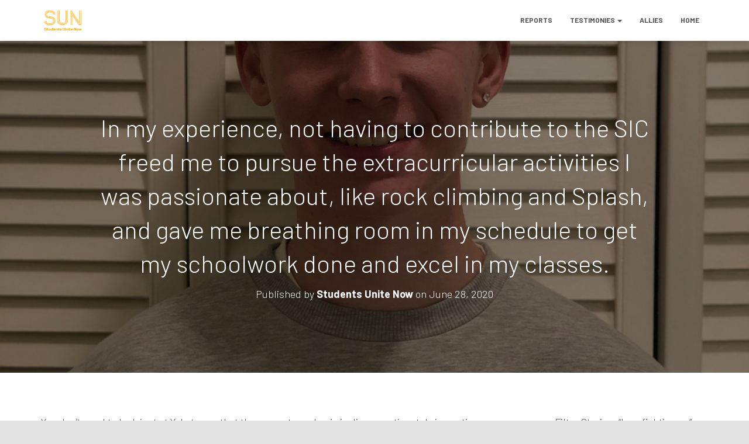

--- FILE ---
content_type: text/html; charset=UTF-8
request_url: https://sunatyale.org/in-my-experience-not-having-to-contribute-to-the-sic-freed-me-to-pursue-the-extracurricular-activities-i-was-passionate-about-like-rock-climbing-and-splash-and-gave-me-breathing-room-in-my-schedule/
body_size: 11168
content:
<!DOCTYPE html>
<html lang="en-US">

<head>
	<meta charset='UTF-8'>
	<meta name="viewport" content="width=device-width, initial-scale=1">
	<link rel="profile" href="https://gmpg.org/xfn/11">
			<link rel="pingback" href="https://sunatyale.org/xmlrpc.php">
		<title>In my experience, not having to contribute to the SIC freed me to pursue the extracurricular activities I was passionate about, like rock climbing and Splash, and gave me breathing room in my schedule to get my schoolwork done and excel in my classes. &#8211; Students Unite Now</title>
<link rel='dns-prefetch' href='//sunatyale.org' />
<link rel='dns-prefetch' href='//fonts.googleapis.com' />
<link rel='dns-prefetch' href='//s.w.org' />
<link rel="alternate" type="application/rss+xml" title="Students Unite Now &raquo; Feed" href="https://sunatyale.org/feed/" />
<link rel="alternate" type="application/rss+xml" title="Students Unite Now &raquo; Comments Feed" href="https://sunatyale.org/comments/feed/" />
<link rel="alternate" type="application/rss+xml" title="Students Unite Now &raquo; In my experience, not having to contribute to the SIC freed me to pursue the extracurricular activities I was passionate about, like rock climbing and Splash, and gave me breathing room in my schedule to get my schoolwork done and excel in my classes. Comments Feed" href="https://sunatyale.org/in-my-experience-not-having-to-contribute-to-the-sic-freed-me-to-pursue-the-extracurricular-activities-i-was-passionate-about-like-rock-climbing-and-splash-and-gave-me-breathing-room-in-my-schedule/feed/" />
		<script type="text/javascript">
			window._wpemojiSettings = {"baseUrl":"https:\/\/s.w.org\/images\/core\/emoji\/12.0.0-1\/72x72\/","ext":".png","svgUrl":"https:\/\/s.w.org\/images\/core\/emoji\/12.0.0-1\/svg\/","svgExt":".svg","source":{"concatemoji":"https:\/\/sunatyale.org\/wp-includes\/js\/wp-emoji-release.min.js?ver=5.4.18"}};
			/*! This file is auto-generated */
			!function(e,a,t){var n,r,o,i=a.createElement("canvas"),p=i.getContext&&i.getContext("2d");function s(e,t){var a=String.fromCharCode;p.clearRect(0,0,i.width,i.height),p.fillText(a.apply(this,e),0,0);e=i.toDataURL();return p.clearRect(0,0,i.width,i.height),p.fillText(a.apply(this,t),0,0),e===i.toDataURL()}function c(e){var t=a.createElement("script");t.src=e,t.defer=t.type="text/javascript",a.getElementsByTagName("head")[0].appendChild(t)}for(o=Array("flag","emoji"),t.supports={everything:!0,everythingExceptFlag:!0},r=0;r<o.length;r++)t.supports[o[r]]=function(e){if(!p||!p.fillText)return!1;switch(p.textBaseline="top",p.font="600 32px Arial",e){case"flag":return s([127987,65039,8205,9895,65039],[127987,65039,8203,9895,65039])?!1:!s([55356,56826,55356,56819],[55356,56826,8203,55356,56819])&&!s([55356,57332,56128,56423,56128,56418,56128,56421,56128,56430,56128,56423,56128,56447],[55356,57332,8203,56128,56423,8203,56128,56418,8203,56128,56421,8203,56128,56430,8203,56128,56423,8203,56128,56447]);case"emoji":return!s([55357,56424,55356,57342,8205,55358,56605,8205,55357,56424,55356,57340],[55357,56424,55356,57342,8203,55358,56605,8203,55357,56424,55356,57340])}return!1}(o[r]),t.supports.everything=t.supports.everything&&t.supports[o[r]],"flag"!==o[r]&&(t.supports.everythingExceptFlag=t.supports.everythingExceptFlag&&t.supports[o[r]]);t.supports.everythingExceptFlag=t.supports.everythingExceptFlag&&!t.supports.flag,t.DOMReady=!1,t.readyCallback=function(){t.DOMReady=!0},t.supports.everything||(n=function(){t.readyCallback()},a.addEventListener?(a.addEventListener("DOMContentLoaded",n,!1),e.addEventListener("load",n,!1)):(e.attachEvent("onload",n),a.attachEvent("onreadystatechange",function(){"complete"===a.readyState&&t.readyCallback()})),(n=t.source||{}).concatemoji?c(n.concatemoji):n.wpemoji&&n.twemoji&&(c(n.twemoji),c(n.wpemoji)))}(window,document,window._wpemojiSettings);
		</script>
		<style type="text/css">
img.wp-smiley,
img.emoji {
	display: inline !important;
	border: none !important;
	box-shadow: none !important;
	height: 1em !important;
	width: 1em !important;
	margin: 0 .07em !important;
	vertical-align: -0.1em !important;
	background: none !important;
	padding: 0 !important;
}
</style>
	<link rel='stylesheet' id='bootstrap-css'  href='https://sunatyale.org/wp-content/themes/hestia/assets/bootstrap/css/bootstrap.min.css?ver=1.0.2' type='text/css' media='all' />
<link rel='stylesheet' id='hestia-font-sizes-css'  href='https://sunatyale.org/wp-content/themes/hestia/assets/css/font-sizes.min.css?ver=3.2.1' type='text/css' media='all' />
<link rel='stylesheet' id='wp-block-library-css'  href='https://sunatyale.org/wp-includes/css/dist/block-library/style.min.css?ver=5.4.18' type='text/css' media='all' />
<link rel='stylesheet' id='orfeo_parent-css'  href='https://sunatyale.org/wp-content/themes/hestia/style.css?ver=1.0.6' type='text/css' media='all' />
<style id='orfeo_parent-inline-css' type='text/css'>
.hestia-pricing .hestia-table-one .card-pricing .category { color: #ffb81c; }.hestia-pricing .hestia-table-two .card-pricing { background-color: #ffb81c; }.pagination .nav-links .page-numbers { color: #ffb81c; border-color: #ffb81c; }.pagination .nav-links .page-numbers.current { border-color: #ffb81c; }.pagination .nav-links .page-numbers:hover { background-color: #ffb81c; }.pagination .nav-links .page-numbers:hover { border-color: #ffb81c; }.woocommerce-pagination ul.page-numbers .page-numbers { color: #ffb81c; border-color: #ffb81c; } .woocommerce-pagination ul.page-numbers li > span.current { border-color: #ffb81c !important; }.woocommerce-pagination ul.page-numbers .page-numbers:hover { background-color: #ffb81c; }.woocommerce-pagination ul.page-numbers .page-numbers:hover { border-color: #ffb81c; }.entry-categories .label { background-color: #ffb81c;}.woocommerce .star-rating { color: #ffb81c; }.woocommerce div.product p.stars span a:before { color: #ffb81c; }.woocommerce-cart table.shop_table button { 
		    background-color: #ffb81c !important;
		    border-color: #ffb81c !important; 
        }.woocommerce-cart table.shop_table button:hover { 
		    background-color: #ffb81c !important; 
		    border-color: #ffb81c !important;
        }.woocommerce-page .woocommerce-message { background-color: #ffb81c; }.track_order input[type=submit] { background-color: #ffb81c; }.track_order input[type=submit]:hover { background-color: #ffb81c; }div[id^=woocommerce_product_tag_cloud].widget a { background-color: #ffb81c; }.woocommerce.widget_shopping_cart .buttons > a.button { background-color: #ffb81c; }.woocommerce.widget_shopping_cart .buttons > a.button:hover { background-color: #ffb81c; }
</style>
<link rel='stylesheet' id='hestia_style-css'  href='https://sunatyale.org/wp-content/themes/orfeo/style.css?ver=3.2.1' type='text/css' media='all' />
<style id='hestia_style-inline-css' type='text/css'>
.elementor-page .hestia-about>.container{width:100%}.elementor-page .pagebuilder-section{padding:0}.elementor-page .title-in-content,.elementor-page .image-in-page{display:none}.home.elementor-page .main-raised>section.hestia-about{overflow:visible}.elementor-editor-active .navbar{pointer-events:none}.elementor-editor-active #elementor.elementor-edit-mode .elementor-element-overlay{z-index:1000000}.elementor-page.page-template-template-fullwidth .blog-post-wrapper>.container{width:100%}.elementor-page.page-template-template-fullwidth .blog-post-wrapper>.container .col-md-12{padding:0}.elementor-page.page-template-template-fullwidth article.section{padding:0}.elementor-text-editor p,.elementor-text-editor h1,.elementor-text-editor h2,.elementor-text-editor h3,.elementor-text-editor h4,.elementor-text-editor h5,.elementor-text-editor h6{font-size:inherit}
.hestia-top-bar,.hestia-top-bar .widget.widget_shopping_cart .cart_list{background-color:#363537}.hestia-top-bar .widget .label-floating input[type=search]:-webkit-autofill{-webkit-box-shadow:inset 0 0 0 9999px #363537}.hestia-top-bar,.hestia-top-bar .widget .label-floating input[type=search],.hestia-top-bar .widget.widget_search form.form-group:before,.hestia-top-bar .widget.widget_product_search form.form-group:before,.hestia-top-bar .widget.widget_shopping_cart:before{color:#fff}.hestia-top-bar .widget .label-floating input[type=search]{-webkit-text-fill-color:#fff !important}.hestia-top-bar div.widget.widget_shopping_cart:before,.hestia-top-bar .widget.widget_product_search form.form-group:before,.hestia-top-bar .widget.widget_search form.form-group:before{background-color:#fff}.hestia-top-bar a,.hestia-top-bar .top-bar-nav li a{color:#fff}.hestia-top-bar ul li a[href*="mailto:"]:before,.hestia-top-bar ul li a[href*="tel:"]:before{background-color:#fff}.hestia-top-bar a:hover,.hestia-top-bar .top-bar-nav li a:hover{color:#eee}.hestia-top-bar ul li:hover a[href*="mailto:"]:before,.hestia-top-bar ul li:hover a[href*="tel:"]:before{background-color:#eee}
:root{--hestia-primary-color:#ffb81c}a,.navbar .dropdown-menu li:hover>a,.navbar .dropdown-menu li:focus>a,.navbar .dropdown-menu li:active>a,.navbar .navbar-nav>li .dropdown-menu li:hover>a,body:not(.home) .navbar-default .navbar-nav>.active:not(.btn)>a,body:not(.home) .navbar-default .navbar-nav>.active:not(.btn)>a:hover,body:not(.home) .navbar-default .navbar-nav>.active:not(.btn)>a:focus,a:hover,.card-blog a.moretag:hover,.card-blog a.more-link:hover,.widget a:hover,.has-text-color.has-accent-color,p.has-text-color a{color:#ffb81c}.svg-text-color{fill:#ffb81c}.pagination span.current,.pagination span.current:focus,.pagination span.current:hover{border-color:#ffb81c}button,button:hover,.woocommerce .track_order button[type="submit"],.woocommerce .track_order button[type="submit"]:hover,div.wpforms-container .wpforms-form button[type=submit].wpforms-submit,div.wpforms-container .wpforms-form button[type=submit].wpforms-submit:hover,input[type="button"],input[type="button"]:hover,input[type="submit"],input[type="submit"]:hover,input#searchsubmit,.pagination span.current,.pagination span.current:focus,.pagination span.current:hover,.btn.btn-primary,.btn.btn-primary:link,.btn.btn-primary:hover,.btn.btn-primary:focus,.btn.btn-primary:active,.btn.btn-primary.active,.btn.btn-primary.active:focus,.btn.btn-primary.active:hover,.btn.btn-primary:active:hover,.btn.btn-primary:active:focus,.btn.btn-primary:active:hover,.hestia-sidebar-open.btn.btn-rose,.hestia-sidebar-close.btn.btn-rose,.hestia-sidebar-open.btn.btn-rose:hover,.hestia-sidebar-close.btn.btn-rose:hover,.hestia-sidebar-open.btn.btn-rose:focus,.hestia-sidebar-close.btn.btn-rose:focus,.label.label-primary,.hestia-work .portfolio-item:nth-child(6n+1) .label,.nav-cart .nav-cart-content .widget .buttons .button,.has-accent-background-color[class*="has-background"]{background-color:#ffb81c}@media(max-width:768px){.navbar-default .navbar-nav>li>a:hover,.navbar-default .navbar-nav>li>a:focus,.navbar .navbar-nav .dropdown .dropdown-menu li a:hover,.navbar .navbar-nav .dropdown .dropdown-menu li a:focus,.navbar button.navbar-toggle:hover,.navbar .navbar-nav li:hover>a i{color:#ffb81c}}body:not(.woocommerce-page) button:not([class^="fl-"]):not(.hestia-scroll-to-top):not(.navbar-toggle):not(.close),body:not(.woocommerce-page) .button:not([class^="fl-"]):not(hestia-scroll-to-top):not(.navbar-toggle):not(.add_to_cart_button):not(.product_type_grouped):not(.product_type_external),div.wpforms-container .wpforms-form button[type=submit].wpforms-submit,input[type="submit"],input[type="button"],.btn.btn-primary,.widget_product_search button[type="submit"],.hestia-sidebar-open.btn.btn-rose,.hestia-sidebar-close.btn.btn-rose,.everest-forms button[type=submit].everest-forms-submit-button{-webkit-box-shadow:0 2px 2px 0 rgba(255,184,28,0.14),0 3px 1px -2px rgba(255,184,28,0.2),0 1px 5px 0 rgba(255,184,28,0.12);box-shadow:0 2px 2px 0 rgba(255,184,28,0.14),0 3px 1px -2px rgba(255,184,28,0.2),0 1px 5px 0 rgba(255,184,28,0.12)}.card .header-primary,.card .content-primary,.everest-forms button[type=submit].everest-forms-submit-button{background:#ffb81c}body:not(.woocommerce-page) .button:not([class^="fl-"]):not(.hestia-scroll-to-top):not(.navbar-toggle):not(.add_to_cart_button):hover,body:not(.woocommerce-page) button:not([class^="fl-"]):not(.hestia-scroll-to-top):not(.navbar-toggle):not(.close):hover,div.wpforms-container .wpforms-form button[type=submit].wpforms-submit:hover,input[type="submit"]:hover,input[type="button"]:hover,input#searchsubmit:hover,.widget_product_search button[type="submit"]:hover,.pagination span.current,.btn.btn-primary:hover,.btn.btn-primary:focus,.btn.btn-primary:active,.btn.btn-primary.active,.btn.btn-primary:active:focus,.btn.btn-primary:active:hover,.hestia-sidebar-open.btn.btn-rose:hover,.hestia-sidebar-close.btn.btn-rose:hover,.pagination span.current:hover,.everest-forms button[type=submit].everest-forms-submit-button:hover,.everest-forms button[type=submit].everest-forms-submit-button:focus,.everest-forms button[type=submit].everest-forms-submit-button:active{-webkit-box-shadow:0 14px 26px -12px rgba(255,184,28,0.42),0 4px 23px 0 rgba(0,0,0,0.12),0 8px 10px -5px rgba(255,184,28,0.2);box-shadow:0 14px 26px -12px rgba(255,184,28,0.42),0 4px 23px 0 rgba(0,0,0,0.12),0 8px 10px -5px rgba(255,184,28,0.2);color:#fff}.form-group.is-focused .form-control{background-image:-webkit-gradient(linear,left top,left bottom,from(#ffb81c),to(#ffb81c)),-webkit-gradient(linear,left top,left bottom,from(#d2d2d2),to(#d2d2d2));background-image:-webkit-linear-gradient(linear,left top,left bottom,from(#ffb81c),to(#ffb81c)),-webkit-linear-gradient(linear,left top,left bottom,from(#d2d2d2),to(#d2d2d2));background-image:linear-gradient(linear,left top,left bottom,from(#ffb81c),to(#ffb81c)),linear-gradient(linear,left top,left bottom,from(#d2d2d2),to(#d2d2d2))}.navbar:not(.navbar-transparent) li:not(.btn):hover>a,.navbar li.on-section:not(.btn)>a,.navbar.full-screen-menu.navbar-transparent li:not(.btn):hover>a,.navbar.full-screen-menu .navbar-toggle:hover,.navbar:not(.navbar-transparent) .nav-cart:hover,.navbar:not(.navbar-transparent) .hestia-toggle-search:hover{color:#ffb81c}.header-filter-gradient{background:linear-gradient(45deg,rgba(252,179,22,1) 0,rgb(255,207,1) 100%)}.has-text-color.has-header-gradient-color{color:#fcb316}.has-header-gradient-background-color[class*="has-background"]{background-color:#fcb316}.has-text-color.has-background-color-color{color:#E5E5E5}.has-background-color-background-color[class*="has-background"]{background-color:#E5E5E5}
.btn.btn-primary:not(.colored-button):not(.btn-left):not(.btn-right):not(.btn-just-icon):not(.menu-item),input[type="submit"]:not(.search-submit),body:not(.woocommerce-account) .woocommerce .button.woocommerce-Button,.woocommerce .product button.button,.woocommerce .product button.button.alt,.woocommerce .product #respond input#submit,.woocommerce-cart .blog-post .woocommerce .cart-collaterals .cart_totals .checkout-button,.woocommerce-checkout #payment #place_order,.woocommerce-account.woocommerce-page button.button,.woocommerce .track_order button[type="submit"],.nav-cart .nav-cart-content .widget .buttons .button,.woocommerce a.button.wc-backward,body.woocommerce .wccm-catalog-item a.button,body.woocommerce a.wccm-button.button,form.woocommerce-form-coupon button.button,div.wpforms-container .wpforms-form button[type=submit].wpforms-submit,div.woocommerce a.button.alt,div.woocommerce table.my_account_orders .button,.btn.colored-button,.btn.btn-left,.btn.btn-right,.btn:not(.colored-button):not(.btn-left):not(.btn-right):not(.btn-just-icon):not(.menu-item):not(.hestia-sidebar-open):not(.hestia-sidebar-close){padding-top:15px;padding-bottom:15px;padding-left:33px;padding-right:33px}
:root{--hestia-button-border-radius:3px}.btn.btn-primary:not(.colored-button):not(.btn-left):not(.btn-right):not(.btn-just-icon):not(.menu-item),input[type="submit"]:not(.search-submit),body:not(.woocommerce-account) .woocommerce .button.woocommerce-Button,.woocommerce .product button.button,.woocommerce .product button.button.alt,.woocommerce .product #respond input#submit,.woocommerce-cart .blog-post .woocommerce .cart-collaterals .cart_totals .checkout-button,.woocommerce-checkout #payment #place_order,.woocommerce-account.woocommerce-page button.button,.woocommerce .track_order button[type="submit"],.nav-cart .nav-cart-content .widget .buttons .button,.woocommerce a.button.wc-backward,body.woocommerce .wccm-catalog-item a.button,body.woocommerce a.wccm-button.button,form.woocommerce-form-coupon button.button,div.wpforms-container .wpforms-form button[type=submit].wpforms-submit,div.woocommerce a.button.alt,div.woocommerce table.my_account_orders .button,input[type="submit"].search-submit,.hestia-view-cart-wrapper .added_to_cart.wc-forward,.woocommerce-product-search button,.woocommerce-cart .actions .button,#secondary div[id^=woocommerce_price_filter] .button,.woocommerce div[id^=woocommerce_widget_cart].widget .buttons .button,.searchform input[type=submit],.searchform button,.search-form:not(.media-toolbar-primary) input[type=submit],.search-form:not(.media-toolbar-primary) button,.woocommerce-product-search input[type=submit],.btn.colored-button,.btn.btn-left,.btn.btn-right,.btn:not(.colored-button):not(.btn-left):not(.btn-right):not(.btn-just-icon):not(.menu-item):not(.hestia-sidebar-open):not(.hestia-sidebar-close){border-radius:3px}
h1,h2,h3,h4,h5,h6,.hestia-title,.hestia-title.title-in-content,p.meta-in-content,.info-title,.card-title,.page-header.header-small .hestia-title,.page-header.header-small .title,.widget h5,.hestia-title,.title,.footer-brand,.footer-big h4,.footer-big h5,.media .media-heading,.carousel h1.hestia-title,.carousel h2.title,.carousel span.sub-title,.hestia-about h1,.hestia-about h2,.hestia-about h3,.hestia-about h4,.hestia-about h5{font-family:Barlow}body,ul,.tooltip-inner{font-family:Barlow}
@media(min-width:769px){.page-header.header-small .hestia-title,.page-header.header-small .title,h1.hestia-title.title-in-content,.main article.section .has-title-font-size{font-size:42px}}
.home.blog .hestia-blogs{background-color:#fff !important}.woocommerce-checkout #hestia-checkout-coupon .woocommerce-message,.woocommerce-checkout #hestia-checkout-coupon .woocommerce-error{margin-left:auto;margin-right:auto}.btn,button,.button{box-shadow:none !important}.btn:hover,button:hover,.button:hover{opacity:0.75}.carousel .buttons .btn-primary + .btn-right{margin-left:15px}.carousel .buttons .btn,.carousel .buttons .btn-right{margin:15px}.carousel .hestia-big-title-content .hestia-title{font-weight:800}.carousel .hestia-big-title-content .sub-title{font-family:inherit;font-size:19px;font-weight:300;line-height:26px;margin:0 0 8px}.carousel .hestia-big-title-content .buttons .btn,.carousel .hestia-big-title-content .buttons .btn-right{border-radius:30px;font-family:inherit;font-size:14px;font-weight:600;line-height:24px;padding:11px 30px}.carousel .hestia-big-title-content .buttons .btn-right{background-color:transparent;border:2px solid #fff;padding:9px 28px}.carousel .hestia-big-title-content .buttons>a.btn.btn-primary,.carousel .hestia-big-title-content .buttons>a.btn.btn-right{border-radius:30px !important;padding:11px 30px !important}.section-comments .comment .media-body .media-footer{top:5px;right:0}.section-comments .comment .media-body .media-heading{padding-right:50px}.section-comments .comment{margin-bottom:30px}.carousel .hestia-title{line-height:1.1}
</style>
<link rel='stylesheet' id='hestia-google-font-barlow-css'  href='//fonts.googleapis.com/css?family=Barlow%3A300%2C400%2C500%2C700&#038;subset=latin&#038;ver=5.4.18' type='text/css' media='all' />
<script type='text/javascript' src='https://sunatyale.org/wp-includes/js/jquery/jquery.js?ver=1.12.4-wp'></script>
<script type='text/javascript' src='https://sunatyale.org/wp-includes/js/jquery/jquery-migrate.min.js?ver=1.4.1'></script>
<link rel='https://api.w.org/' href='https://sunatyale.org/wp-json/' />
<link rel="EditURI" type="application/rsd+xml" title="RSD" href="https://sunatyale.org/xmlrpc.php?rsd" />
<link rel="wlwmanifest" type="application/wlwmanifest+xml" href="https://sunatyale.org/wp-includes/wlwmanifest.xml" /> 
<link rel='prev' title='I remember asking for a queer woman of color at my intake appointment and the person laughed. It’s exhausting to explain to someone who doesn’t understand your experience why your mental health is the way it is; relationships with therapists often take years to build.' href='https://sunatyale.org/i-remember-asking-for-a-queer-woman-of-color-at-my-intake-appointment-and-the-person-laughed-its-exhausting-to-explain-to-someone-who-doesnt-understand-your-experience-why-your-ment/' />
<link rel='next' title='When I tried to get matched with a therapist at Mental Health and Counseling my first year It took months to get an appointment, and when I finally did, I felt like every session was encouraging me out the door faster.' href='https://sunatyale.org/when-i-tried-to-get-matched-with-a-therapist-at-mental-health-and-counseling-my-first-year-it-took-months-to-get-an-appointment-and-when-i-finally-did-i-felt-like-every-session-was-encouraging-me-ou/' />
<meta name="generator" content="WordPress 5.4.18" />
<link rel="canonical" href="https://sunatyale.org/in-my-experience-not-having-to-contribute-to-the-sic-freed-me-to-pursue-the-extracurricular-activities-i-was-passionate-about-like-rock-climbing-and-splash-and-gave-me-breathing-room-in-my-schedule/" />
<link rel='shortlink' href='https://sunatyale.org/?p=302' />
<link rel="alternate" type="application/json+oembed" href="https://sunatyale.org/wp-json/oembed/1.0/embed?url=https%3A%2F%2Fsunatyale.org%2Fin-my-experience-not-having-to-contribute-to-the-sic-freed-me-to-pursue-the-extracurricular-activities-i-was-passionate-about-like-rock-climbing-and-splash-and-gave-me-breathing-room-in-my-schedule%2F" />
<link rel="alternate" type="text/xml+oembed" href="https://sunatyale.org/wp-json/oembed/1.0/embed?url=https%3A%2F%2Fsunatyale.org%2Fin-my-experience-not-having-to-contribute-to-the-sic-freed-me-to-pursue-the-extracurricular-activities-i-was-passionate-about-like-rock-climbing-and-splash-and-gave-me-breathing-room-in-my-schedule%2F&#038;format=xml" />
<link rel="icon" href="https://sunatyale.org/wp-content/uploads/2020/06/cropped-Logos3-1-32x32.png" sizes="32x32" />
<link rel="icon" href="https://sunatyale.org/wp-content/uploads/2020/06/cropped-Logos3-1-192x192.png" sizes="192x192" />
<link rel="apple-touch-icon" href="https://sunatyale.org/wp-content/uploads/2020/06/cropped-Logos3-1-180x180.png" />
<meta name="msapplication-TileImage" content="https://sunatyale.org/wp-content/uploads/2020/06/cropped-Logos3-1-270x270.png" />
</head>

<body data-rsssl=1 class="post-template-default single single-post postid-302 single-format-standard wp-custom-logo blog-post header-layout-default elementor-default elementor-kit-10123">
		<div class="wrapper post-302 post type-post status-publish format-standard has-post-thumbnail hentry category-all-testimonies category-eliminate-sic-testimonies default ">
		<header class="header ">
			<div style="display: none"></div>		<nav class="navbar navbar-default  hestia_left navbar-not-transparent navbar-fixed-top">
						<div class="container">
						<div class="navbar-header">
			<div class="title-logo-wrapper">
				<a class="navbar-brand" href="https://sunatyale.org/"
						title="Students Unite Now">
					<picture>
<source type="image/webp" srcset="https://sunatyale.org/wp-content/uploads/2020/06/cropped-Logos3.png.webp"/>
<img src="https://sunatyale.org/wp-content/uploads/2020/06/cropped-Logos3.png" alt="Students Unite Now" width="1958" height="1306"/>
</picture>
</a>
			</div>
								<div class="navbar-toggle-wrapper">
						<button type="button" class="navbar-toggle" data-toggle="collapse" data-target="#main-navigation">
								<span class="icon-bar"></span><span class="icon-bar"></span><span class="icon-bar"></span>				<span class="sr-only">Toggle Navigation</span>
			</button>
					</div>
				</div>
		<div id="main-navigation" class="collapse navbar-collapse"><ul id="menu-primary-menu" class="nav navbar-nav"><li id="menu-item-938" class="menu-item menu-item-type-post_type menu-item-object-page menu-item-938"><a title="Reports" href="https://sunatyale.org/reports/">Reports</a></li>
<li id="menu-item-599" class="menu-item menu-item-type-taxonomy menu-item-object-category current-post-ancestor current-menu-parent current-post-parent menu-item-has-children menu-item-599 dropdown"><a title="Testimonies" href="https://sunatyale.org/category/all-testimonies/" class="dropdown-toggle">Testimonies <span class="caret-wrap"><span class="caret"><svg aria-hidden="true" focusable="false" data-prefix="fas" data-icon="chevron-down" class="svg-inline--fa fa-chevron-down fa-w-14" role="img" xmlns="http://www.w3.org/2000/svg" viewBox="0 0 448 512"><path d="M207.029 381.476L12.686 187.132c-9.373-9.373-9.373-24.569 0-33.941l22.667-22.667c9.357-9.357 24.522-9.375 33.901-.04L224 284.505l154.745-154.021c9.379-9.335 24.544-9.317 33.901.04l22.667 22.667c9.373 9.373 9.373 24.569 0 33.941L240.971 381.476c-9.373 9.372-24.569 9.372-33.942 0z"></path></svg></span></span></a>
<ul role="menu" class="dropdown-menu">
	<li id="menu-item-1140" class="menu-item menu-item-type-taxonomy menu-item-object-category current-post-ancestor current-menu-parent current-post-parent menu-item-1140"><a title="For each other." href="https://sunatyale.org/category/all-testimonies/">For each other.</a></li>
	<li id="menu-item-1139" class="menu-item menu-item-type-taxonomy menu-item-object-category current-post-ancestor current-menu-parent current-post-parent menu-item-1139"><a title="For full financial aid." href="https://sunatyale.org/category/eliminate-sic-testimonies/">For full financial aid.</a></li>
	<li id="menu-item-1138" class="menu-item menu-item-type-taxonomy menu-item-object-category menu-item-1138"><a title="For mental healthcare." href="https://sunatyale.org/category/ymhc-testimonies/">For mental healthcare.</a></li>
</ul>
</li>
<li id="menu-item-1098" class="menu-item menu-item-type-post_type menu-item-object-page menu-item-1098"><a title="Allies" href="https://sunatyale.org/allies/">Allies</a></li>
<li id="menu-item-35" class="menu-item menu-item-type-post_type menu-item-object-page menu-item-home menu-item-35"><a title="Home" href="https://sunatyale.org/">Home</a></li>
</ul></div>			</div>
					</nav>
				</header>
<div id="primary" class="boxed-layout-header page-header header-small" data-parallax="active" ><div class="container"><div class="row"><div class="col-md-10 col-md-offset-1 text-center"><h1 class="hestia-title entry-title">In my experience, not having to contribute to the SIC freed me to pursue the extracurricular activities I was passionate about, like rock climbing and Splash, and gave me breathing room in my schedule to get my schoolwork done and excel in my classes.</h1><h4 class="author">Published by <a href="https://sunatyale.org/author/naodar/" class="vcard author"><strong class="fn">Students Unite Now</strong></a> on <time class="entry-date published" datetime="2020-06-28T18:18:14+00:00" content="2020-06-28">June 28, 2020</time><time class="updated hestia-hidden" datetime="2020-07-08T00:10:26+00:00">June 28, 2020</time></h4></div></div></div><div class="header-filter" style="background-image: url(https://sunatyale.org/wp-content/uploads/2020/06/Tom_Sutter_Headshot-Tiger-College-Advising-Team-scaled.jpeg);"></div></div>
<div class="main  main-raised ">
	<div class="blog-post blog-post-wrapper">
		<div class="container">
			<article id="post-302" class="section section-text">
	<div class="row">
				<div class="col-md-8 single-post-container" data-layout="sidebar-right">

			<div class="single-post-wrap entry-content">
<p>You don’t need to look just at Yale to see that the current pandemic is disproportionately impacting minority and lower income populations. When we get back to school there’s no doubt that this result will only deepen inequity among students. Measures like the elimination of the SIC are just some of the most basic steps the university can take to address this issue. In my experience, not having to contribute to the SIC freed me to pursue the extracurricular activities I was passionate about, like rock climbing and Splash, and gave me breathing room in my schedule to get my schoolwork done and excel in my classes. Even before the pandemic, the fact that some students are required to spend 10 or more hours per week working a job means they don’t have access to the same opportunities I am grateful for. I am disappointed to see a respected institution like Yale perpetuating the systemic inequalities found throughout our nation. Though I may not pay the SIC, I see how it is affecting my peers and this is clearly not fair.</p>



<p></p>



<p>Tom Sutter, He/Him, 2023, Berkeley College</p>
</div>
		<div class="section section-blog-info">
			<div class="row">
				<div class="col-md-6">
					<div class="entry-categories">Categories:						<span class="label label-primary"><a href="https://sunatyale.org/category/all-testimonies/">For each other.</a></span><span class="label label-primary"><a href="https://sunatyale.org/category/eliminate-sic-testimonies/">For full financial aid.</a></span>					</div>
									</div>
				
        <div class="col-md-6">
            <div class="entry-social">
                <a target="_blank" rel="tooltip"
                   data-original-title="Share on Facebook"
                   class="btn btn-just-icon btn-round btn-facebook"
                   href="https://www.facebook.com/sharer.php?u=https://sunatyale.org/in-my-experience-not-having-to-contribute-to-the-sic-freed-me-to-pursue-the-extracurricular-activities-i-was-passionate-about-like-rock-climbing-and-splash-and-gave-me-breathing-room-in-my-schedule/">
                   <svg xmlns="http://www.w3.org/2000/svg" viewBox="0 0 320 512" width="20" height="17"><path fill="currentColor" d="M279.14 288l14.22-92.66h-88.91v-60.13c0-25.35 12.42-50.06 52.24-50.06h40.42V6.26S260.43 0 225.36 0c-73.22 0-121.08 44.38-121.08 124.72v70.62H22.89V288h81.39v224h100.17V288z"></path></svg>
                </a>
                
                <a target="_blank" rel="tooltip"
                   data-original-title="Share on X"
                   class="btn btn-just-icon btn-round btn-twitter"
                   href="https://x.com/share?url=https://sunatyale.org/in-my-experience-not-having-to-contribute-to-the-sic-freed-me-to-pursue-the-extracurricular-activities-i-was-passionate-about-like-rock-climbing-and-splash-and-gave-me-breathing-room-in-my-schedule/&#038;text=In%20my%20experience%2C%20not%20having%20to%20contribute%20to%20the%20SIC%20freed%20me%20to%20pursue%20the%20extracurricular%20activities%20I%20was%20passionate%20about%2C%20like%20rock%20climbing%20and%20Splash%2C%20and%20gave%20me%20breathing%20room%20in%20my%20schedule%20to%20get%20my%20schoolwork%20done%20and%20excel%20in%20my%20classes.">
                   <svg width="20" height="17" viewBox="0 0 1200 1227" fill="none" xmlns="http://www.w3.org/2000/svg">
                   <path d="M714.163 519.284L1160.89 0H1055.03L667.137 450.887L357.328 0H0L468.492 681.821L0 1226.37H105.866L515.491 750.218L842.672 1226.37H1200L714.137 519.284H714.163ZM569.165 687.828L521.697 619.934L144.011 79.6944H306.615L611.412 515.685L658.88 583.579L1055.08 1150.3H892.476L569.165 687.854V687.828Z" fill="#FFFFFF"/>
                   </svg>

                </a>
                
                <a rel="tooltip"
                   data-original-title=" Share on Email"
                   class="btn btn-just-icon btn-round"
                   href="mailto:?subject=In%20my%20experience,%20not%20having%20to%20contribute%20to%20the%20SIC%20freed%20me%20to%20pursue%20the%20extracurricular%20activities%20I%20was%20passionate%20about,%20like%20rock%20climbing%20and%20Splash,%20and%20gave%20me%20breathing%20room%20in%20my%20schedule%20to%20get%20my%20schoolwork%20done%20and%20excel%20in%20my%20classes.&#038;body=https://sunatyale.org/in-my-experience-not-having-to-contribute-to-the-sic-freed-me-to-pursue-the-extracurricular-activities-i-was-passionate-about-like-rock-climbing-and-splash-and-gave-me-breathing-room-in-my-schedule/">
                    <svg xmlns="http://www.w3.org/2000/svg" viewBox="0 0 512 512" width="20" height="17"><path fill="currentColor" d="M502.3 190.8c3.9-3.1 9.7-.2 9.7 4.7V400c0 26.5-21.5 48-48 48H48c-26.5 0-48-21.5-48-48V195.6c0-5 5.7-7.8 9.7-4.7 22.4 17.4 52.1 39.5 154.1 113.6 21.1 15.4 56.7 47.8 92.2 47.6 35.7.3 72-32.8 92.3-47.6 102-74.1 131.6-96.3 154-113.7zM256 320c23.2.4 56.6-29.2 73.4-41.4 132.7-96.3 142.8-104.7 173.4-128.7 5.8-4.5 9.2-11.5 9.2-18.9v-19c0-26.5-21.5-48-48-48H48C21.5 64 0 85.5 0 112v19c0 7.4 3.4 14.3 9.2 18.9 30.6 23.9 40.7 32.4 173.4 128.7 16.8 12.2 50.2 41.8 73.4 41.4z"></path></svg>
               </a>
            </div>
		</div>			</div>
			<hr>
					</div>
		</div>	<div class="col-md-3 blog-sidebar-wrapper col-md-offset-1">
		<aside id="secondary" class="blog-sidebar" role="complementary">
						<div id="categories-2" class="widget widget_categories"><h5>Filter Stories: &#8220;I am fighting. . .&#8221;</h5>		<ul>
				<li class="cat-item cat-item-1"><a href="https://sunatyale.org/category/all-testimonies/">For each other.</a>
</li>
	<li class="cat-item cat-item-13"><a href="https://sunatyale.org/category/eliminate-sic-testimonies/">For full financial aid.</a>
</li>
	<li class="cat-item cat-item-14"><a href="https://sunatyale.org/category/ymhc-testimonies/">For mental healthcare.</a>
<ul class='children'>
	<li class="cat-item cat-item-21"><a href="https://sunatyale.org/category/ymhc-testimonies/hire-more-inclusive-staff/">For more counselors who are POC, and counselors who are LGBTIA affirming.</a>
</li>
	<li class="cat-item cat-item-15"><a href="https://sunatyale.org/category/ymhc-testimonies/reduce-wait-time/">For reduced appointment wait times.</a>
</li>
</ul>
</li>
		</ul>
			</div><div id="media_image-5" class="widget widget_media_image"><picture class="image wp-image-1124  attachment-medium size-medium" style="max-width: 100%; height: auto;">
<source type="image/webp" srcset="https://sunatyale.org/wp-content/uploads/2020/10/SUNlogo-transparent-1-300x300.png.webp 300w, https://sunatyale.org/wp-content/uploads/2020/10/SUNlogo-transparent-1-150x150.png.webp 150w, https://sunatyale.org/wp-content/uploads/2020/10/SUNlogo-transparent-1.png.webp 500w" sizes="(max-width: 300px) 100vw, 300px"/>
<img width="300" height="300" src="https://sunatyale.org/wp-content/uploads/2020/10/SUNlogo-transparent-1-300x300.png" alt="" srcset="https://sunatyale.org/wp-content/uploads/2020/10/SUNlogo-transparent-1-300x300.png 300w, https://sunatyale.org/wp-content/uploads/2020/10/SUNlogo-transparent-1-150x150.png 150w, https://sunatyale.org/wp-content/uploads/2020/10/SUNlogo-transparent-1.png 500w" sizes="(max-width: 300px) 100vw, 300px"/>
</picture>
</div><div id="search-2" class="widget widget_search"><form role="search" method="get" class="search-form" action="https://sunatyale.org/">
				<label>
					<span class="screen-reader-text">Search for:</span>
					<input type="search" class="search-field" placeholder="Search &hellip;" value="" name="s" />
				</label>
				<input type="submit" class="search-submit" value="Search" />
			</form></div>					</aside><!-- .sidebar .widget-area -->
	</div>
			</div>
</article>

		</div>
	</div>
</div>

			<div class="section related-posts">
				<div class="container">
					<div class="row">
						<div class="col-md-12">
							<h2 class="hestia-title text-center">Related Posts</h2>
							<div class="row">
																	<div class="col-md-4">
										<div class="card card-blog">
																							<div class="card-image">
													<a href="https://sunatyale.org/because-of-the-continuing-existence-of-the-sic-i-am-constantly-stressed-about-applying-to-medical-school-for-i-know-that-my-wealthier-peers-have-taken-full-advantage-of-their-time-here-at-yale-in/" title="&#8220;Because of the continuing existence of the SIC, I am constantly stressed about applying to medical school, for I know that my wealthier peers have taken full advantage of their time here at Yale in volunteering, taking unpaid lab positions, and making studying for the MCAT their full time job.&#8221;">
														<picture class="attachment-hestia-blog size-hestia-blog wp-post-image">
<source type="image/webp" srcset="https://sunatyale.org/wp-content/uploads/2020/07/A3DD15D6-4DEB-4951-8EDC-64DB61AE4BB3-Students-Unite-Now-360x240.jpeg.webp"/>
<img width="360" height="240" src="https://sunatyale.org/wp-content/uploads/2020/07/A3DD15D6-4DEB-4951-8EDC-64DB61AE4BB3-Students-Unite-Now-360x240.jpeg" alt=""/>
</picture>
													</a>
												</div>
																						<div class="content">
												<span class="category text-info"></span>
												<h4 class="card-title">
													<a class="blog-item-title-link" href="https://sunatyale.org/because-of-the-continuing-existence-of-the-sic-i-am-constantly-stressed-about-applying-to-medical-school-for-i-know-that-my-wealthier-peers-have-taken-full-advantage-of-their-time-here-at-yale-in/" title="&#8220;Because of the continuing existence of the SIC, I am constantly stressed about applying to medical school, for I know that my wealthier peers have taken full advantage of their time here at Yale in volunteering, taking unpaid lab positions, and making studying for the MCAT their full time job.&#8221;" rel="bookmark">
														&#8220;Because of the continuing existence of the SIC, I am constantly stressed about applying to medical school, for I know that my wealthier peers have taken full advantage of their time here at Yale in volunteering, taking unpaid lab positions, and making studying for the MCAT their full time job.&#8221;													</a>
												</h4>
												<p class="card-description">In order to cover my SIC, I have had to work between 17 and 19 hours every week for each of my three years attending Yale University both on and off campus. I had to<a class="moretag" href="https://sunatyale.org/because-of-the-continuing-existence-of-the-sic-i-am-constantly-stressed-about-applying-to-medical-school-for-i-know-that-my-wealthier-peers-have-taken-full-advantage-of-their-time-here-at-yale-in/"> Read more&hellip;</a></p>
											</div>
										</div>
									</div>
																	<div class="col-md-4">
										<div class="card card-blog">
																							<div class="card-image">
													<a href="https://sunatyale.org/its-hard-to-argue-that-the-sic-doesnt-disproportionately-affect-poorer-students-to-multimillionaire-families-that-money-is-nothing-to-my-family-that-money-is-groceries/" title="&#8220;To multimillionaire families, that money is nothing. To my family, that money is groceries.&#8221;">
														<picture class="attachment-hestia-blog size-hestia-blog wp-post-image">
<source type="image/webp" srcset="https://sunatyale.org/wp-content/uploads/2020/06/haha-Caitlyn-Clark-1-360x240.jpg.webp"/>
<img width="360" height="240" src="https://sunatyale.org/wp-content/uploads/2020/06/haha-Caitlyn-Clark-1-360x240.jpg" alt=""/>
</picture>
													</a>
												</div>
																						<div class="content">
												<span class="category text-info"></span>
												<h4 class="card-title">
													<a class="blog-item-title-link" href="https://sunatyale.org/its-hard-to-argue-that-the-sic-doesnt-disproportionately-affect-poorer-students-to-multimillionaire-families-that-money-is-nothing-to-my-family-that-money-is-groceries/" title="&#8220;To multimillionaire families, that money is nothing. To my family, that money is groceries.&#8221;" rel="bookmark">
														&#8220;To multimillionaire families, that money is nothing. To my family, that money is groceries.&#8221;													</a>
												</h4>
												<p class="card-description">COVID-19 has affected my family because both of my parents work low-income jobs. My mom is an essential worker, but my dad was laid off. I’ve had to go back on food stamps. I’ve always<a class="moretag" href="https://sunatyale.org/its-hard-to-argue-that-the-sic-doesnt-disproportionately-affect-poorer-students-to-multimillionaire-families-that-money-is-nothing-to-my-family-that-money-is-groceries/"> Read more&hellip;</a></p>
											</div>
										</div>
									</div>
																	<div class="col-md-4">
										<div class="card card-blog">
																							<div class="card-image">
													<a href="https://sunatyale.org/i-had-a-couple-of-appointments-with-this-therapist-after-which-i-realized-it-was-not-helping-i-have-not-gone-back-yale-needs-to-hire-more-therapists-of-color-and-specifically-black-therapists-i/" title="&#8220;I felt put on the spot and obligated to say yes, even though her not being black was a big issue for me. I didn’t want to say no because I knew that everyone’s horror stories could prevent me from getting a therapist soon”">
														<picture class="attachment-hestia-blog size-hestia-blog wp-post-image">
<source type="image/webp" srcset="https://sunatyale.org/wp-content/uploads/2020/07/IMG_3449-360x240.jpg.webp"/>
<img width="360" height="240" src="https://sunatyale.org/wp-content/uploads/2020/07/IMG_3449-360x240.jpg" alt=""/>
</picture>
													</a>
												</div>
																						<div class="content">
												<span class="category text-info"></span>
												<h4 class="card-title">
													<a class="blog-item-title-link" href="https://sunatyale.org/i-had-a-couple-of-appointments-with-this-therapist-after-which-i-realized-it-was-not-helping-i-have-not-gone-back-yale-needs-to-hire-more-therapists-of-color-and-specifically-black-therapists-i/" title="&#8220;I felt put on the spot and obligated to say yes, even though her not being black was a big issue for me. I didn’t want to say no because I knew that everyone’s horror stories could prevent me from getting a therapist soon”" rel="bookmark">
														&#8220;I felt put on the spot and obligated to say yes, even though her not being black was a big issue for me. I didn’t want to say no because I knew that everyone’s horror stories could prevent me from getting a therapist soon”													</a>
												</h4>
												<p class="card-description">“At the start of my sophomore year, a friend and I both decided to go to Yale Health for therapy. During my intake appointment, one of the questions asked was if I wanted a therapist<a class="moretag" href="https://sunatyale.org/i-had-a-couple-of-appointments-with-this-therapist-after-which-i-realized-it-was-not-helping-i-have-not-gone-back-yale-needs-to-hire-more-therapists-of-color-and-specifically-black-therapists-i/"> Read more&hellip;</a></p>
											</div>
										</div>
									</div>
																							</div>
						</div>
					</div>
				</div>
			</div>
							<footer class="footer footer-black footer-big">
						<div class="container">
																<div class="hestia-bottom-footer-content"><ul class="footer-menu pull-left"><li class="page_item page-item-10127"><a href="https://sunatyale.org/links/">Are you entitled to financial compensation from Yale?</a></li>
<li class="page_item page-item-15 current_page_parent"><a href="https://sunatyale.org/blog/">Blog</a></li>
<li class="page_item page-item-390"><a href="https://sunatyale.org/get-involved/">Get Involved</a></li>
<li class="page_item page-item-30"><a href="https://sunatyale.org/">Home</a></li>
<li class="page_item page-item-1057"><a href="https://sunatyale.org/allies/">Our Allies</a></li>
<li class="page_item page-item-893"><a href="https://sunatyale.org/reports/">Reports</a></li>
<li class="page_item page-item-10158"><a href="https://sunatyale.org/claim/">Settlement Claim Reminder Form</a></li>
<li class="page_item page-item-10180"><a href="https://sunatyale.org/survey-2/">Student Work Survey</a></li>
<li class="page_item page-item-10186"><a href="https://sunatyale.org/zoom/">Zoom Link 6/29</a></li>
</ul>
<div class="copyright pull-right">Hestia | Developed by <a href="https://themeisle.com" rel="nofollow">ThemeIsle</a></div></div>			</div>
					</footer>
			</div>

		<button class="hestia-scroll-to-top">
			<svg  xmlns="http://www.w3.org/2000/svg" viewBox="0 0 320 512" width="12.5px" height="20px"><path d="M177 255.7l136 136c9.4 9.4 9.4 24.6 0 33.9l-22.6 22.6c-9.4 9.4-24.6 9.4-33.9 0L160 351.9l-96.4 96.4c-9.4 9.4-24.6 9.4-33.9 0L7 425.7c-9.4-9.4-9.4-24.6 0-33.9l136-136c9.4-9.5 24.6-9.5 34-.1zm-34-192L7 199.7c-9.4 9.4-9.4 24.6 0 33.9l22.6 22.6c9.4 9.4 24.6 9.4 33.9 0l96.4-96.4 96.4 96.4c9.4 9.4 24.6 9.4 33.9 0l22.6-22.6c9.4-9.4 9.4-24.6 0-33.9l-136-136c-9.2-9.4-24.4-9.4-33.8 0z"></path></svg>
		</button>
		<script type='text/javascript' src='https://sunatyale.org/wp-includes/js/comment-reply.min.js?ver=5.4.18'></script>
<script type='text/javascript' src='https://sunatyale.org/wp-content/themes/hestia/assets/bootstrap/js/bootstrap.min.js?ver=1.0.2'></script>
<script type='text/javascript' src='https://sunatyale.org/wp-includes/js/jquery/ui/core.min.js?ver=1.11.4'></script>
<script type='text/javascript'>
/* <![CDATA[ */
var requestpost = {"ajaxurl":"https:\/\/sunatyale.org\/wp-admin\/admin-ajax.php","disable_autoslide":"","masonry":""};
/* ]]> */
</script>
<script type='text/javascript' src='https://sunatyale.org/wp-content/themes/hestia/assets/js/script.min.js?ver=3.2.1'></script>
<script type='text/javascript' src='https://sunatyale.org/wp-includes/js/wp-embed.min.js?ver=5.4.18'></script>
</body>
</html>
